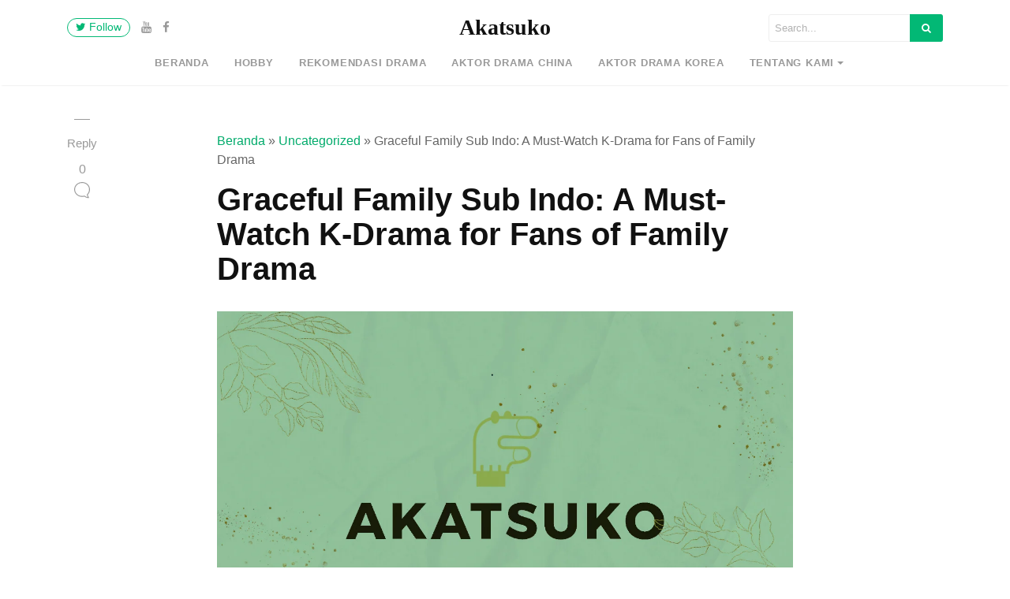

--- FILE ---
content_type: text/html; charset=utf-8
request_url: https://www.google.com/recaptcha/api2/aframe
body_size: 136
content:
<!DOCTYPE HTML><html><head><meta http-equiv="content-type" content="text/html; charset=UTF-8"></head><body><script nonce="BtatsvU-D5jqhXbOhyaRWA">/** Anti-fraud and anti-abuse applications only. See google.com/recaptcha */ try{var clients={'sodar':'https://pagead2.googlesyndication.com/pagead/sodar?'};window.addEventListener("message",function(a){try{if(a.source===window.parent){var b=JSON.parse(a.data);var c=clients[b['id']];if(c){var d=document.createElement('img');d.src=c+b['params']+'&rc='+(localStorage.getItem("rc::a")?sessionStorage.getItem("rc::b"):"");window.document.body.appendChild(d);sessionStorage.setItem("rc::e",parseInt(sessionStorage.getItem("rc::e")||0)+1);localStorage.setItem("rc::h",'1768982684334');}}}catch(b){}});window.parent.postMessage("_grecaptcha_ready", "*");}catch(b){}</script></body></html>